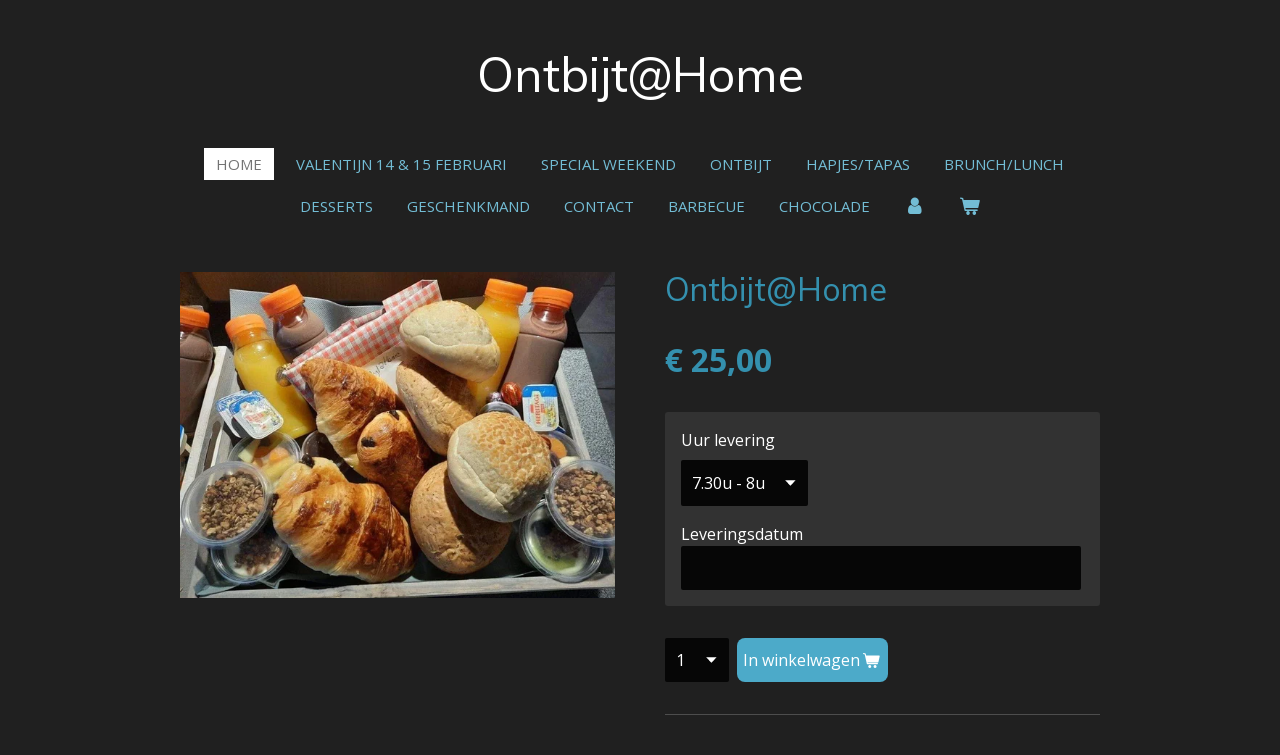

--- FILE ---
content_type: text/html; charset=UTF-8
request_url: https://www.ontbijtathome.be/product/3615923/ontbijtathome
body_size: 10276
content:
<!DOCTYPE html>
<html lang="nl">
    <head>
        <meta http-equiv="Content-Type" content="text/html; charset=utf-8">
        <meta name="viewport" content="width=device-width, initial-scale=1.0, maximum-scale=5.0">
        <meta http-equiv="X-UA-Compatible" content="IE=edge">
        <link rel="canonical" href="https://www.ontbijtathome.be/product/3615923/ontbijtathome">
        <link rel="sitemap" type="application/xml" href="https://www.ontbijtathome.be/sitemap.xml">
        <meta property="og:title" content="Ontbijt@Home | Ontbijt@Home">
        <meta property="og:url" content="https://www.ontbijtathome.be/product/3615923/ontbijtathome">
        <base href="https://www.ontbijtathome.be/">
        <meta name="description" property="og:description" content="
Croissant
Chocoladekoek
2 Pistolets
Huisbereidde confituur
Choco
Plakje kaas
Sneetje ham
Boter
Gekookt ei
Verse yoghurt
Heerlijke grannola
Vers fruit
Chocomelk
Biologisch sinaasappelsap
Gebakje
Dessert
">
                <script nonce="eaf72ca8bee765fa0e8951f34dac6e5c">
            
            window.JOUWWEB = window.JOUWWEB || {};
            window.JOUWWEB.application = window.JOUWWEB.application || {};
            window.JOUWWEB.application = {"backends":[{"domain":"jouwweb.nl","freeDomain":"jouwweb.site"},{"domain":"webador.com","freeDomain":"webadorsite.com"},{"domain":"webador.de","freeDomain":"webadorsite.com"},{"domain":"webador.fr","freeDomain":"webadorsite.com"},{"domain":"webador.es","freeDomain":"webadorsite.com"},{"domain":"webador.it","freeDomain":"webadorsite.com"},{"domain":"jouwweb.be","freeDomain":"jouwweb.site"},{"domain":"webador.ie","freeDomain":"webadorsite.com"},{"domain":"webador.co.uk","freeDomain":"webadorsite.com"},{"domain":"webador.at","freeDomain":"webadorsite.com"},{"domain":"webador.be","freeDomain":"webadorsite.com"},{"domain":"webador.ch","freeDomain":"webadorsite.com"},{"domain":"webador.ch","freeDomain":"webadorsite.com"},{"domain":"webador.mx","freeDomain":"webadorsite.com"},{"domain":"webador.com","freeDomain":"webadorsite.com"},{"domain":"webador.dk","freeDomain":"webadorsite.com"},{"domain":"webador.se","freeDomain":"webadorsite.com"},{"domain":"webador.no","freeDomain":"webadorsite.com"},{"domain":"webador.fi","freeDomain":"webadorsite.com"},{"domain":"webador.ca","freeDomain":"webadorsite.com"},{"domain":"webador.ca","freeDomain":"webadorsite.com"},{"domain":"webador.pl","freeDomain":"webadorsite.com"},{"domain":"webador.com.au","freeDomain":"webadorsite.com"},{"domain":"webador.nz","freeDomain":"webadorsite.com"}],"editorLocale":"nl-BE","editorTimezone":"Europe\/Brussels","editorLanguage":"nl","analytics4TrackingId":"G-E6PZPGE4QM","analyticsDimensions":[],"backendDomain":"www.jouwweb.nl","backendShortDomain":"jouwweb.nl","backendKey":"jouwweb-nl","freeWebsiteDomain":"jouwweb.site","noSsl":false,"build":{"reference":"4b57889"},"linkHostnames":["www.jouwweb.nl","www.webador.com","www.webador.de","www.webador.fr","www.webador.es","www.webador.it","www.jouwweb.be","www.webador.ie","www.webador.co.uk","www.webador.at","www.webador.be","www.webador.ch","fr.webador.ch","www.webador.mx","es.webador.com","www.webador.dk","www.webador.se","www.webador.no","www.webador.fi","www.webador.ca","fr.webador.ca","www.webador.pl","www.webador.com.au","www.webador.nz"],"assetsUrl":"https:\/\/assets.jwwb.nl","loginUrl":"https:\/\/www.jouwweb.nl\/inloggen","publishUrl":"https:\/\/www.jouwweb.nl\/v2\/website\/1857328\/publish-proxy","adminUserOrIp":false,"pricing":{"plans":{"lite":{"amount":"700","currency":"EUR"},"pro":{"amount":"1200","currency":"EUR"},"business":{"amount":"2400","currency":"EUR"}},"yearlyDiscount":{"price":{"amount":"4800","currency":"EUR"},"ratio":0.17,"percent":"17%","discountPrice":{"amount":"4800","currency":"EUR"},"termPricePerMonth":{"amount":"2400","currency":"EUR"},"termPricePerYear":{"amount":"24000","currency":"EUR"}}},"hcUrl":{"add-product-variants":"https:\/\/help.jouwweb.nl\/hc\/nl\/articles\/28594307773201","basic-vs-advanced-shipping":"https:\/\/help.jouwweb.nl\/hc\/nl\/articles\/28594268794257","html-in-head":"https:\/\/help.jouwweb.nl\/hc\/nl\/articles\/28594336422545","link-domain-name":"https:\/\/help.jouwweb.nl\/hc\/nl\/articles\/28594325307409","optimize-for-mobile":"https:\/\/help.jouwweb.nl\/hc\/nl\/articles\/28594312927121","seo":"https:\/\/help.jouwweb.nl\/hc\/nl\/sections\/28507243966737","transfer-domain-name":"https:\/\/help.jouwweb.nl\/hc\/nl\/articles\/28594325232657","website-not-secure":"https:\/\/help.jouwweb.nl\/hc\/nl\/articles\/28594252935825"}};
            window.JOUWWEB.brand = {"type":"jouwweb","name":"JouwWeb","domain":"JouwWeb.nl","supportEmail":"support@jouwweb.nl"};
                    
                window.JOUWWEB = window.JOUWWEB || {};
                window.JOUWWEB.websiteRendering = {"locale":"nl-NL","timezone":"Europe\/Brussels","routes":{"api\/upload\/product-field":"\/_api\/upload\/product-field","checkout\/cart":"\/winkelwagen","payment":"\/bestelling-afronden\/:publicOrderId","payment\/forward":"\/bestelling-afronden\/:publicOrderId\/forward","public-order":"\/bestelling\/:publicOrderId","checkout\/authorize":"\/winkelwagen\/authorize\/:gateway","wishlist":"\/verlanglijst"}};
                                                    window.JOUWWEB.website = {"id":1857328,"locale":"nl-NL","enabled":true,"title":"Ontbijt@Home","hasTitle":true,"roleOfLoggedInUser":null,"ownerLocale":"nl-BE","plan":"business","freeWebsiteDomain":"jouwweb.site","backendKey":"jouwweb-be","currency":"EUR","defaultLocale":"nl-NL","url":"https:\/\/www.ontbijtathome.be\/","homepageSegmentId":7031139,"category":"webshop","isOffline":false,"isPublished":true,"locales":["nl-NL"],"allowed":{"ads":false,"credits":true,"externalLinks":true,"slideshow":true,"customDefaultSlideshow":true,"hostedAlbums":true,"moderators":true,"mailboxQuota":10,"statisticsVisitors":true,"statisticsDetailed":true,"statisticsMonths":-1,"favicon":true,"password":true,"freeDomains":0,"freeMailAccounts":1,"canUseLanguages":false,"fileUpload":true,"legacyFontSize":false,"webshop":true,"products":-1,"imageText":false,"search":true,"audioUpload":true,"videoUpload":5000,"allowDangerousForms":false,"allowHtmlCode":true,"mobileBar":true,"sidebar":true,"poll":false,"allowCustomForms":true,"allowBusinessListing":true,"allowCustomAnalytics":true,"allowAccountingLink":true,"digitalProducts":true,"sitemapElement":false},"mobileBar":{"enabled":true,"theme":"accent","email":{"active":true,"value":"els.ontbijt.at.home@gmail.com"},"location":{"active":true,"value":"Ichtegemstraat 86, Koekelare"},"phone":{"active":true,"value":"+32474448157"},"whatsapp":{"active":false},"social":{"active":false,"network":"facebook"}},"webshop":{"enabled":true,"currency":"EUR","taxEnabled":false,"taxInclusive":true,"vatDisclaimerVisible":false,"orderNotice":"<p>Indien je speciale wensen hebt kun je deze doorgeven via het Opmerkingen-veld in de laatste stap.<\/p>","orderConfirmation":null,"freeShipping":false,"freeShippingAmount":"0.00","shippingDisclaimerVisible":false,"pickupAllowed":true,"couponAllowed":false,"detailsPageAvailable":true,"socialMediaVisible":true,"termsPage":7031420,"termsPageUrl":"\/webshop","extraTerms":null,"pricingVisible":true,"orderButtonVisible":true,"shippingAdvanced":false,"shippingAdvancedBackEnd":false,"soldOutVisible":true,"backInStockNotificationEnabled":false,"canAddProducts":true,"nextOrderNumber":3305,"allowedServicePoints":[],"sendcloudConfigured":false,"sendcloudFallbackPublicKey":"a3d50033a59b4a598f1d7ce7e72aafdf","taxExemptionAllowed":true,"invoiceComment":null,"emptyCartVisible":true,"minimumOrderPrice":null,"productNumbersEnabled":false,"wishlistEnabled":false,"hideTaxOnCart":false},"isTreatedAsWebshop":true};                            window.JOUWWEB.cart = {"products":[],"coupon":null,"shippingCountryCode":null,"shippingChoice":null,"breakdown":[]};                            window.JOUWWEB.scripts = ["website-rendering\/webshop"];                        window.parent.JOUWWEB.colorPalette = window.JOUWWEB.colorPalette;
        </script>
                <title>Ontbijt@Home | Ontbijt@Home</title>
                                                                            <meta property="og:image" content="https&#x3A;&#x2F;&#x2F;primary.jwwb.nl&#x2F;public&#x2F;v&#x2F;y&#x2F;d&#x2F;temp-hitzktpbnijpslbamonp&#x2F;h3v3wh&#x2F;IMG_0708.jpg">
                    <meta property="og:image" content="https&#x3A;&#x2F;&#x2F;primary.jwwb.nl&#x2F;public&#x2F;v&#x2F;y&#x2F;d&#x2F;temp-hitzktpbnijpslbamonp&#x2F;c7axfo&#x2F;brown-eggs-3217674__340-2.jpg">
                                    <meta name="twitter:card" content="summary_large_image">
                        <meta property="twitter:image" content="https&#x3A;&#x2F;&#x2F;primary.jwwb.nl&#x2F;public&#x2F;v&#x2F;y&#x2F;d&#x2F;temp-hitzktpbnijpslbamonp&#x2F;h3v3wh&#x2F;IMG_0708.jpg">
                                                    <script src="https://plausible.io/js/script.manual.js" nonce="eaf72ca8bee765fa0e8951f34dac6e5c" data-turbo-track="reload" defer data-domain="shard3.jouwweb.nl"></script>
<link rel="stylesheet" type="text/css" href="https://gfonts.jwwb.nl/css?display=fallback&amp;family=Open+Sans%3A400%2C700%2C400italic%2C700italic%7CMuli%3A400%2C700%2C400italic%2C700italic" nonce="eaf72ca8bee765fa0e8951f34dac6e5c" data-turbo-track="dynamic">
<script src="https://assets.jwwb.nl/assets/build/website-rendering/nl-NL.js?bust=af8dcdef13a1895089e9" nonce="eaf72ca8bee765fa0e8951f34dac6e5c" data-turbo-track="reload" defer></script>
<script src="https://assets.jwwb.nl/assets/website-rendering/runtime.e155993011efc7175f1d.js?bust=9c9da86aa25b93d0d097" nonce="eaf72ca8bee765fa0e8951f34dac6e5c" data-turbo-track="reload" defer></script>
<script src="https://assets.jwwb.nl/assets/website-rendering/812.881ee67943804724d5af.js?bust=78ab7ad7d6392c42d317" nonce="eaf72ca8bee765fa0e8951f34dac6e5c" data-turbo-track="reload" defer></script>
<script src="https://assets.jwwb.nl/assets/website-rendering/main.1b6d8d1b0a1591358b94.js?bust=622d7a089b31aacec880" nonce="eaf72ca8bee765fa0e8951f34dac6e5c" data-turbo-track="reload" defer></script>
<link rel="preload" href="https://assets.jwwb.nl/assets/website-rendering/styles.fe615cbe702fd3e65b4d.css?bust=585f72bc049874908885" as="style">
<link rel="preload" href="https://assets.jwwb.nl/assets/website-rendering/fonts/icons-website-rendering/font/website-rendering.woff2?bust=bd2797014f9452dadc8e" as="font" crossorigin>
<link rel="preconnect" href="https://gfonts.jwwb.nl">
<link rel="stylesheet" type="text/css" href="https://assets.jwwb.nl/assets/website-rendering/styles.fe615cbe702fd3e65b4d.css?bust=585f72bc049874908885" nonce="eaf72ca8bee765fa0e8951f34dac6e5c" data-turbo-track="dynamic">
<link rel="preconnect" href="https://assets.jwwb.nl">
<link rel="stylesheet" type="text/css" href="https://primary.jwwb.nl/public/v/y/d/temp-hitzktpbnijpslbamonp/style.css?bust=1769669056" nonce="eaf72ca8bee765fa0e8951f34dac6e5c" data-turbo-track="dynamic">    </head>
    <body
        id="top"
        class="jw-is-no-slideshow jw-header-is-text jw-is-segment-product jw-is-frontend jw-is-no-sidebar jw-is-no-messagebar jw-is-no-touch-device jw-is-no-mobile"
                                    data-jouwweb-page="3615923"
                                                data-jouwweb-segment-id="3615923"
                                                data-jouwweb-segment-type="product"
                                                data-template-threshold="1020"
                                                data-template-name="clean&#x7C;minimal"
                            itemscope
        itemtype="https://schema.org/Product"
    >
                                    <meta itemprop="url" content="https://www.ontbijtathome.be/product/3615923/ontbijtathome">
        <a href="#main-content" class="jw-skip-link">
            Ga direct naar de hoofdinhoud        </a>
        <div class="jw-background"></div>
        <div class="jw-body">
            <div class="jw-mobile-menu jw-mobile-is-text js-mobile-menu">
            <button
            type="button"
            class="jw-mobile-menu__button jw-mobile-toggle"
            aria-label="Open / sluit menu"
        >
            <span class="jw-icon-burger"></span>
        </button>
        <div class="jw-mobile-header jw-mobile-header--text">
        <a            class="jw-mobile-header-content"
                            href="/"
                        >
                                        <div class="jw-mobile-text">
                    Ontbijt@Home                </div>
                    </a>
    </div>

        <a
        href="/winkelwagen"
        class="jw-mobile-menu__button jw-mobile-header-cart"
        aria-label="Bekijk winkelwagen"
    >
        <span class="jw-icon-badge-wrapper">
            <span class="website-rendering-icon-basket" aria-hidden="true"></span>
            <span class="jw-icon-badge hidden" aria-hidden="true"></span>
        </span>
    </a>
    
    </div>
            <div class="topmenu">
    <header>
        <div class="topmenu-inner js-topbar-content-container">
            <div class="jw-header-logo">
        <div
    class="jw-header jw-header-title-container jw-header-text jw-header-text-toggle"
    data-stylable="true"
>
    <a        id="jw-header-title"
        class="jw-header-title"
                    href="/"
            >
        Ontbijt@Home    </a>
</div>
</div>
            <nav class="menu jw-menu-copy">
                <ul
    id="jw-menu"
    class="jw-menu jw-menu-horizontal"
            >
            <li
    class="jw-menu-item jw-menu-is-active"
>
        <a        class="jw-menu-link js-active-menu-item"
        href="/"                                            data-page-link-id="7031139"
                            >
                <span class="">
            Home        </span>
            </a>
                </li>
            <li
    class="jw-menu-item"
>
        <a        class="jw-menu-link"
        href="/valentijn-14-15-februari"                                            data-page-link-id="24101383"
                            >
                <span class="">
            VALENTIJN 14 &amp; 15 FEBRUARI        </span>
            </a>
                </li>
            <li
    class="jw-menu-item"
>
        <a        class="jw-menu-link"
        href="/special-weekend"                                            data-page-link-id="16927379"
                            >
                <span class="">
            SPECIAL WEEKEND        </span>
            </a>
                </li>
            <li
    class="jw-menu-item"
>
        <a        class="jw-menu-link"
        href="/ontbijt"                                            data-page-link-id="8435548"
                            >
                <span class="">
            Ontbijt        </span>
            </a>
                </li>
            <li
    class="jw-menu-item"
>
        <a        class="jw-menu-link"
        href="/hapjes-tapas"                                            data-page-link-id="8435625"
                            >
                <span class="">
            Hapjes/Tapas        </span>
            </a>
                </li>
            <li
    class="jw-menu-item"
>
        <a        class="jw-menu-link"
        href="/brunch-lunch"                                            data-page-link-id="8435553"
                            >
                <span class="">
            Brunch/Lunch        </span>
            </a>
                </li>
            <li
    class="jw-menu-item"
>
        <a        class="jw-menu-link"
        href="/desserts"                                            data-page-link-id="8591166"
                            >
                <span class="">
            Desserts        </span>
            </a>
                </li>
            <li
    class="jw-menu-item"
>
        <a        class="jw-menu-link"
        href="/geschenkmand"                                            data-page-link-id="9685538"
                            >
                <span class="">
            Geschenkmand        </span>
            </a>
                </li>
            <li
    class="jw-menu-item"
>
        <a        class="jw-menu-link"
        href="/contact"                                            data-page-link-id="7031423"
                            >
                <span class="">
            Contact        </span>
            </a>
                </li>
            <li
    class="jw-menu-item"
>
        <a        class="jw-menu-link"
        href="/barbecue"                                            data-page-link-id="29041831"
                            >
                <span class="">
            BARBECUE        </span>
            </a>
                </li>
            <li
    class="jw-menu-item"
>
        <a        class="jw-menu-link"
        href="/chocolade"                                            data-page-link-id="29440996"
                            >
                <span class="">
            Chocolade        </span>
            </a>
                </li>
            <li
    class="jw-menu-item"
>
        <a        class="jw-menu-link jw-menu-link--icon"
        href="/account"                                                            title="Account"
            >
                                <span class="website-rendering-icon-user"></span>
                            <span class="hidden-desktop-horizontal-menu">
            Account        </span>
            </a>
                </li>
            <li
    class="jw-menu-item js-menu-cart-item "
>
        <a        class="jw-menu-link jw-menu-link--icon"
        href="/winkelwagen"                                                            title="Winkelwagen"
            >
                                    <span class="jw-icon-badge-wrapper">
                        <span class="website-rendering-icon-basket"></span>
                                            <span class="jw-icon-badge hidden">
                    0                </span>
                            <span class="hidden-desktop-horizontal-menu">
            Winkelwagen        </span>
            </a>
                </li>
    
    </ul>

    <script nonce="eaf72ca8bee765fa0e8951f34dac6e5c" id="jw-mobile-menu-template" type="text/template">
        <ul id="jw-menu" class="jw-menu jw-menu-horizontal jw-menu-spacing--mobile-bar">
                            <li
    class="jw-menu-item jw-menu-is-active"
>
        <a        class="jw-menu-link js-active-menu-item"
        href="/"                                            data-page-link-id="7031139"
                            >
                <span class="">
            Home        </span>
            </a>
                </li>
                            <li
    class="jw-menu-item"
>
        <a        class="jw-menu-link"
        href="/valentijn-14-15-februari"                                            data-page-link-id="24101383"
                            >
                <span class="">
            VALENTIJN 14 &amp; 15 FEBRUARI        </span>
            </a>
                </li>
                            <li
    class="jw-menu-item"
>
        <a        class="jw-menu-link"
        href="/special-weekend"                                            data-page-link-id="16927379"
                            >
                <span class="">
            SPECIAL WEEKEND        </span>
            </a>
                </li>
                            <li
    class="jw-menu-item"
>
        <a        class="jw-menu-link"
        href="/ontbijt"                                            data-page-link-id="8435548"
                            >
                <span class="">
            Ontbijt        </span>
            </a>
                </li>
                            <li
    class="jw-menu-item"
>
        <a        class="jw-menu-link"
        href="/hapjes-tapas"                                            data-page-link-id="8435625"
                            >
                <span class="">
            Hapjes/Tapas        </span>
            </a>
                </li>
                            <li
    class="jw-menu-item"
>
        <a        class="jw-menu-link"
        href="/brunch-lunch"                                            data-page-link-id="8435553"
                            >
                <span class="">
            Brunch/Lunch        </span>
            </a>
                </li>
                            <li
    class="jw-menu-item"
>
        <a        class="jw-menu-link"
        href="/desserts"                                            data-page-link-id="8591166"
                            >
                <span class="">
            Desserts        </span>
            </a>
                </li>
                            <li
    class="jw-menu-item"
>
        <a        class="jw-menu-link"
        href="/geschenkmand"                                            data-page-link-id="9685538"
                            >
                <span class="">
            Geschenkmand        </span>
            </a>
                </li>
                            <li
    class="jw-menu-item"
>
        <a        class="jw-menu-link"
        href="/contact"                                            data-page-link-id="7031423"
                            >
                <span class="">
            Contact        </span>
            </a>
                </li>
                            <li
    class="jw-menu-item"
>
        <a        class="jw-menu-link"
        href="/barbecue"                                            data-page-link-id="29041831"
                            >
                <span class="">
            BARBECUE        </span>
            </a>
                </li>
                            <li
    class="jw-menu-item"
>
        <a        class="jw-menu-link"
        href="/chocolade"                                            data-page-link-id="29440996"
                            >
                <span class="">
            Chocolade        </span>
            </a>
                </li>
                            <li
    class="jw-menu-item"
>
        <a        class="jw-menu-link jw-menu-link--icon"
        href="/account"                                                            title="Account"
            >
                                <span class="website-rendering-icon-user"></span>
                            <span class="hidden-desktop-horizontal-menu">
            Account        </span>
            </a>
                </li>
            
                    </ul>
    </script>
            </nav>
        </div>
    </header>
</div>
<script nonce="eaf72ca8bee765fa0e8951f34dac6e5c">
    var backgroundElement = document.querySelector('.jw-background');

    JOUWWEB.templateConfig = {
        header: {
            selector: '.topmenu',
            mobileSelector: '.jw-mobile-menu',
            updatePusher: function (height, state) {

                if (state === 'desktop') {
                    // Expose the header height as a custom property so
                    // we can use this to set the background height in CSS.
                    if (backgroundElement && height) {
                        backgroundElement.setAttribute('style', '--header-height: ' + height + 'px;');
                    }
                } else if (state === 'mobile') {
                    $('.jw-menu-clone .jw-menu').css('margin-top', height);
                }
            },
        },
    };
</script>
<div class="main-content">
    
<main id="main-content" class="block-content">
    <div data-section-name="content" class="jw-section jw-section-content jw-responsive">
        <div class="jw-strip jw-strip--default jw-strip--style-color jw-strip--primary jw-strip--color-default jw-strip--padding-start"><div class="jw-strip__content-container"><div class="jw-strip__content jw-responsive">    
                        <div
        class="product-page js-product-container"
        data-webshop-product="&#x7B;&quot;id&quot;&#x3A;3615923,&quot;title&quot;&#x3A;&quot;Ontbijt&#x40;Home&quot;,&quot;url&quot;&#x3A;&quot;&#x5C;&#x2F;product&#x5C;&#x2F;3615923&#x5C;&#x2F;ontbijtathome&quot;,&quot;variants&quot;&#x3A;&#x5B;&#x7B;&quot;id&quot;&#x3A;12160780,&quot;stock&quot;&#x3A;0,&quot;limited&quot;&#x3A;false,&quot;propertyValueIds&quot;&#x3A;&#x5B;&#x5D;&#x7D;&#x5D;,&quot;image&quot;&#x3A;&#x7B;&quot;id&quot;&#x3A;40117506,&quot;url&quot;&#x3A;&quot;https&#x3A;&#x5C;&#x2F;&#x5C;&#x2F;primary.jwwb.nl&#x5C;&#x2F;public&#x5C;&#x2F;v&#x5C;&#x2F;y&#x5C;&#x2F;d&#x5C;&#x2F;temp-hitzktpbnijpslbamonp&#x5C;&#x2F;IMG_0708.jpg&quot;,&quot;width&quot;&#x3A;800,&quot;height&quot;&#x3A;600&#x7D;,&quot;orderFromDetailsPage&quot;&#x3A;true&#x7D;"
        data-is-detail-view="1"
    >
                <div class="product-page__top">
            <h1 class="product-page__heading" itemprop="name">
                Ontbijt@Home            </h1>
                                </div>
                                <div class="product-page__image-container">
                <div
                    class="image-gallery image-gallery--single-item"
                    role="group"
                    aria-roledescription="carousel"
                    aria-label="Productafbeeldingen"
                >
                    <div class="image-gallery__main">
                        <div
                            class="image-gallery__slides"
                            aria-live="polite"
                            aria-atomic="false"
                        >
                                                                                            <div
                                    class="image-gallery__slide-container"
                                    role="group"
                                    aria-roledescription="slide"
                                    aria-hidden="false"
                                    aria-label="1 van 1"
                                >
                                    <a
                                        class="image-gallery__slide-item"
                                        href="https://primary.jwwb.nl/public/v/y/d/temp-hitzktpbnijpslbamonp/h3v3wh/IMG_0708.jpg"
                                        data-width="1000"
                                        data-height="750"
                                        data-image-id="40117506"
                                        tabindex="0"
                                    >
                                        <div class="image-gallery__slide-image">
                                            <img
                                                                                                    itemprop="image"
                                                    alt="Ontbijt&#x40;Home"
                                                                                                src="https://primary.jwwb.nl/public/v/y/d/temp-hitzktpbnijpslbamonp/IMG_0708.jpg?enable-io=true&enable=upscale&width=600"
                                                srcset="https://primary.jwwb.nl/public/v/y/d/temp-hitzktpbnijpslbamonp/h3v3wh/IMG_0708.jpg?enable-io=true&width=600 600w"
                                                sizes="(min-width: 1020px) 50vw, 100vw"
                                                width="1000"
                                                height="750"
                                            >
                                        </div>
                                    </a>
                                </div>
                                                    </div>
                        <div class="image-gallery__controls">
                            <button
                                type="button"
                                class="image-gallery__control image-gallery__control--prev image-gallery__control--disabled"
                                aria-label="Vorige afbeelding"
                            >
                                <span class="website-rendering-icon-left-open-big"></span>
                            </button>
                            <button
                                type="button"
                                class="image-gallery__control image-gallery__control--next image-gallery__control--disabled"
                                aria-label="Volgende afbeelding"
                            >
                                <span class="website-rendering-icon-right-open-big"></span>
                            </button>
                        </div>
                    </div>
                                    </div>
            </div>
                <div class="product-page__container">
            <div itemprop="offers" itemscope itemtype="https://schema.org/Offer">
                                <meta itemprop="availability" content="https://schema.org/InStock">
                                                        <meta itemprop="price" content="25.00">
                    <meta itemprop="priceCurrency" content="EUR">
                    <div class="product-page__price-container">
                        <div class="product__price js-product-container__price">
                            <span class="product__price__price">€ 25,00</span>
                        </div>
                        <div class="product__free-shipping-motivator js-product-container__free-shipping-motivator"></div>
                    </div>
                                                </div>
                                        <div class="product-page__customization-container jw-element-form-well">
                                                                                    <div class="product-properties">
                                                                                        <div class="product__property product__property--selectbox">
    <label class="" for="jwFormt7Nirm_productField[315511]">Uur levering</label>        <div class="product__property-list jw-select">
        <select name="productField&#x5B;315511&#x5D;" class="jw-element-form-input-text&#x20;js-product-container__field&#x20;jw-select__input" data-field-id="315511" data-field-type="select" id="jwFormt7Nirm_productField&#x5B;315511&#x5D;" aria-describedby="jwFormt7Nirm_productField&#x5B;315511&#x5D;_description"><option value="7.30u&#x20;-&#x20;8u" data-surcharge="0">7.30u - 8u</option>
<option value="8u&#x20;-&#x20;8.30u" data-surcharge="0">8u - 8.30u</option>
<option value="8.30u&#x20;-&#x20;9u" data-surcharge="0">8.30u - 9u</option>
<option value="9u&#x20;-&#x20;9.30u" data-surcharge="0">9u - 9.30u</option>
<option value="9.30u&#x20;-&#x20;10u" data-surcharge="0">9.30u - 10u</option>
<option value="10u&#x20;-&#x20;10.30u" data-surcharge="0">10u - 10.30u</option>
<option value="10.30u&#x20;-&#x20;11u" data-surcharge="0">10.30u - 11u</option></select>    </div>
    <div class="product-field-error hidden"></div>
</div>
                                                    </div>
                                                                <div class="product-field-container js-product-field-container">
    <label class="" style="display: block;" for="jwFormgDGAQF_productField[297526]">Leveringsdatum</label>        <input type="text" maxlength="255" name="productField&#x5B;297526&#x5D;" class="jw-element-form-input-text&#x20;js-product-container__field" data-field-id="297526" data-field-type="text" id="jwFormgDGAQF_productField&#x5B;297526&#x5D;" aria-describedby="jwFormgDGAQF_productField&#x5B;297526&#x5D;_description" value="">    <div class="jw-element-form-help js-product-field-error hidden"></div>
</div>
                                                        </div>
                        <div class="product-page__button-container">
                                    <div
    class="product-quantity-input"
    data-max-shown-quantity="10"
    data-max-quantity="-1"
    data-product-variant-id="12160780"
    data-removable="false"
    >
    <label>
        <span class="product-quantity-input__label">
            Aantal        </span>
        <input
            min="1"
                        value="1"
            class="jw-element-form-input-text product-quantity-input__input"
            type="number"
                    />
        <select
            class="jw-element-form-input-text product-quantity-input__select hidden"
                    >
        </select>
    </label>
    </div>
                                <button
    type="button"
    class="jw-btn product__add-to-cart js-product-container__button jw-btn--size-medium"
    title="In&#x20;winkelwagen"
        >
    <span>In winkelwagen</span>
</button>
                            </div>
            <div class="product-page__button-notice hidden js-product-container__button-notice"></div>
            
                            <div class="product-page__description" itemprop="description">
                                        <ul>
<li><strong><span style="color: #424242;">Croissant</span></strong></li>
<li><strong><span style="color: #424242;">Chocoladekoek</span></strong></li>
<li><strong><span style="color: #424242;">2 Pistolets</span></strong></li>
<li><strong><span style="color: #424242;">Huisbereidde confituur</span></strong></li>
<li><strong><span style="color: #424242;">Choco</span></strong></li>
<li><strong><span style="color: #424242;">Plakje kaas</span></strong></li>
<li><strong><span style="color: #424242;">Sneetje ham</span></strong></li>
<li><strong><span style="color: #424242;">Boter</span></strong></li>
<li><strong><span style="color: #424242;">Gekookt ei</span></strong></li>
<li><strong><span style="color: #424242;">Verse yoghurt</span></strong></li>
<li><strong><span style="color: #424242;">Heerlijke grannola</span></strong></li>
<li><strong><span style="color: #424242;">Vers fruit</span></strong></li>
<li><strong><span style="color: #424242;">Chocomelk</span></strong></li>
<li><strong><span style="color: #424242;">Biologisch sinaasappelsap</span></strong></li>
<li><strong><span style="color: #424242;">Gebakje</span></strong></li>
<li><strong><span style="color: #424242;">Dessert</span></strong><span style="color: #424242;"></span></li>
</ul>                </div>
                                                    <div class="product-page__social">
                    <div class="jw-block-element"><div
    id="jw-element-"
    data-jw-element-id=""
        class="jw-tree-node jw-element jw-social-share jw-node-is-first-child jw-node-is-last-child"
>
    <div class="jw-element-social-share" style="text-align: left">
    <div class="share-button-container share-button-container--buttons-mini share-button-container--align-left jw-element-content">
                                                                <a
                    class="share-button share-button--facebook jw-element-social-share-button jw-element-social-share-button-facebook "
                                            href=""
                        data-href-template="http://www.facebook.com/sharer/sharer.php?u=[url]"
                                                            rel="nofollow noopener noreferrer"
                    target="_blank"
                >
                    <span class="share-button__icon website-rendering-icon-facebook"></span>
                    <span class="share-button__label">Delen</span>
                </a>
                                                                            <a
                    class="share-button share-button--twitter jw-element-social-share-button jw-element-social-share-button-twitter "
                                            href=""
                        data-href-template="http://x.com/intent/post?text=[url]"
                                                            rel="nofollow noopener noreferrer"
                    target="_blank"
                >
                    <span class="share-button__icon website-rendering-icon-x-logo"></span>
                    <span class="share-button__label">Deel</span>
                </a>
                                                                            <a
                    class="share-button share-button--linkedin jw-element-social-share-button jw-element-social-share-button-linkedin "
                                            href=""
                        data-href-template="http://www.linkedin.com/shareArticle?mini=true&amp;url=[url]"
                                                            rel="nofollow noopener noreferrer"
                    target="_blank"
                >
                    <span class="share-button__icon website-rendering-icon-linkedin"></span>
                    <span class="share-button__label">Share</span>
                </a>
                                                                                        <a
                    class="share-button share-button--whatsapp jw-element-social-share-button jw-element-social-share-button-whatsapp  share-button--mobile-only"
                                            href=""
                        data-href-template="whatsapp://send?text=[url]"
                                                            rel="nofollow noopener noreferrer"
                    target="_blank"
                >
                    <span class="share-button__icon website-rendering-icon-whatsapp"></span>
                    <span class="share-button__label">Delen</span>
                </a>
                                    </div>
    </div>
</div></div>                </div>
                    </div>
    </div>

    </div></div></div>
<div class="product-page__content">
    <div class="jw-block-element"><div
    id="jw-element-109635746"
    data-jw-element-id="109635746"
        class="jw-tree-node jw-element jw-strip-root jw-tree-container jw-responsive jw-node-is-first-child jw-node-is-last-child"
>
    <div
    id="jw-element-348389787"
    data-jw-element-id="348389787"
        class="jw-tree-node jw-element jw-strip jw-tree-container jw-responsive jw-strip--default jw-strip--style-color jw-strip--color-default jw-strip--padding-both jw-node-is-first-child jw-strip--primary jw-node-is-last-child"
>
    <div class="jw-strip__content-container"><div class="jw-strip__content jw-responsive"><div
    id="jw-element-111697063"
    data-jw-element-id="111697063"
        class="jw-tree-node jw-element jw-image-text jw-node-is-first-child"
>
    <div class="jw-element-imagetext-text">
            <h2 style="text-align: center;" class="jw-heading-100">Smakelijk</h2>    </div>
</div><div
    id="jw-element-111697084"
    data-jw-element-id="111697084"
        class="jw-tree-node jw-element jw-image jw-node-is-last-child"
>
    <div
    class="jw-intent jw-element-image jw-element-content jw-element-image-is-center jw-element-image--full-width-to-420"
            style="width: 511px;"
    >
            
        
                <picture
            class="jw-element-image__image-wrapper jw-image-is-square jw-intrinsic"
            style="padding-top: 15.0685%;"
        >
                                            <img class="jw-element-image__image jw-intrinsic__item" style="--jw-element-image--pan-x: 0.5; --jw-element-image--pan-y: 0.88;" alt="" src="https://primary.jwwb.nl/public/v/y/d/temp-hitzktpbnijpslbamonp/c7axfo/brown-eggs-3217674__340-2.jpg?enable-io=true&amp;enable=upscale&amp;crop=6.6364%3A1%2Coffset-y88&amp;width=800" srcset="https://primary.jwwb.nl/public/v/y/d/temp-hitzktpbnijpslbamonp/c7axfo/brown-eggs-3217674__340-2.jpg?enable-io=true&amp;crop=6.6364%3A1%2Coffset-y88&amp;width=96 96w, https://primary.jwwb.nl/public/v/y/d/temp-hitzktpbnijpslbamonp/c7axfo/brown-eggs-3217674__340-2.jpg?enable-io=true&amp;crop=6.6364%3A1%2Coffset-y88&amp;width=147 147w, https://primary.jwwb.nl/public/v/y/d/temp-hitzktpbnijpslbamonp/c7axfo/brown-eggs-3217674__340-2.jpg?enable-io=true&amp;crop=6.6364%3A1%2Coffset-y88&amp;width=226 226w, https://primary.jwwb.nl/public/v/y/d/temp-hitzktpbnijpslbamonp/c7axfo/brown-eggs-3217674__340-2.jpg?enable-io=true&amp;crop=6.6364%3A1%2Coffset-y88&amp;width=347 347w, https://primary.jwwb.nl/public/v/y/d/temp-hitzktpbnijpslbamonp/c7axfo/brown-eggs-3217674__340-2.jpg?enable-io=true&amp;crop=6.6364%3A1%2Coffset-y88&amp;width=532 532w, https://primary.jwwb.nl/public/v/y/d/temp-hitzktpbnijpslbamonp/c7axfo/brown-eggs-3217674__340-2.jpg?enable-io=true&amp;crop=6.6364%3A1%2Coffset-y88&amp;width=816 816w, https://primary.jwwb.nl/public/v/y/d/temp-hitzktpbnijpslbamonp/c7axfo/brown-eggs-3217674__340-2.jpg?enable-io=true&amp;crop=6.6364%3A1%2Coffset-y88&amp;width=1252 1252w, https://primary.jwwb.nl/public/v/y/d/temp-hitzktpbnijpslbamonp/c7axfo/brown-eggs-3217674__340-2.jpg?enable-io=true&amp;crop=6.6364%3A1%2Coffset-y88&amp;width=1920 1920w" sizes="auto, min(100vw, 1200px), 100vw" loading="lazy" width="800" height="120.54794520548">                    </picture>

            </div>
</div></div></div></div></div></div></div>
            </div>
</main>
    </div>
<footer class="block-footer">
    <div
        data-section-name="footer"
        class="jw-section jw-section-footer jw-responsive"
    >
                <div class="jw-strip jw-strip--default jw-strip--style-color jw-strip--primary jw-strip--color-default jw-strip--padding-both"><div class="jw-strip__content-container"><div class="jw-strip__content jw-responsive">            <div class="jw-block-element"><div
    id="jw-element-156656256"
    data-jw-element-id="156656256"
        class="jw-tree-node jw-element jw-simple-root jw-tree-container jw-responsive jw-node-is-first-child jw-node-is-last-child"
>
    <div
    id="jw-element-113038350"
    data-jw-element-id="113038350"
        class="jw-tree-node jw-element jw-image-text jw-node-is-first-child"
>
    <div class="jw-element-imagetext-text">
            <p style="text-align: center;"><span style="color: #4caac9;">BE0761.272.925 &nbsp; - &nbsp; 0474/44.81.57 &nbsp;- &nbsp; Meensesteenweg 153, 8800 Roeselare &nbsp;<em><strong> - &nbsp;&nbsp;</strong></em><a href="mailto:info@ontbijtathome.be" style="color: #4caac9;">info@ontbijtathome.be</a></span></p>    </div>
</div><div
    id="jw-element-154444284"
    data-jw-element-id="154444284"
        class="jw-tree-node jw-element jw-image-text jw-node-is-last-child"
>
    <div class="jw-element-imagetext-text">
            <p style="text-align: right;"><span style="color: #4caac9;">Powered By LeslieV</span></p>    </div>
</div></div></div>                                        <div class="jw-block-footer-content">
                    <div class="jw-credits clear">
                        <div class="jw-credits-owner">
                            <div id="jw-footer-text">
                                <div class="jw-footer-text-content">
                                    &copy; 2021 - 2026 Ontbijt@Home                                </div>
                            </div>
                        </div>
                        <div class="jw-credits-right">
                                                                                </div>
                    </div>
                </div>
                    </div></div></div>    </div>
</footer>
            
<div class="jw-bottom-bar__container">
    </div>
<div class="jw-bottom-bar__spacer">
    </div>

            <div id="jw-variable-loaded" style="display: none;"></div>
            <div id="jw-variable-values" style="display: none;">
                                    <span data-jw-variable-key="background-color" class="jw-variable-value-background-color"></span>
                                    <span data-jw-variable-key="background" class="jw-variable-value-background"></span>
                                    <span data-jw-variable-key="font-family" class="jw-variable-value-font-family"></span>
                                    <span data-jw-variable-key="paragraph-color" class="jw-variable-value-paragraph-color"></span>
                                    <span data-jw-variable-key="paragraph-link-color" class="jw-variable-value-paragraph-link-color"></span>
                                    <span data-jw-variable-key="paragraph-font-size" class="jw-variable-value-paragraph-font-size"></span>
                                    <span data-jw-variable-key="heading-color" class="jw-variable-value-heading-color"></span>
                                    <span data-jw-variable-key="heading-link-color" class="jw-variable-value-heading-link-color"></span>
                                    <span data-jw-variable-key="heading-font-size" class="jw-variable-value-heading-font-size"></span>
                                    <span data-jw-variable-key="heading-font-family" class="jw-variable-value-heading-font-family"></span>
                                    <span data-jw-variable-key="menu-text-color" class="jw-variable-value-menu-text-color"></span>
                                    <span data-jw-variable-key="menu-text-link-color" class="jw-variable-value-menu-text-link-color"></span>
                                    <span data-jw-variable-key="menu-text-font-size" class="jw-variable-value-menu-text-font-size"></span>
                                    <span data-jw-variable-key="menu-font-family" class="jw-variable-value-menu-font-family"></span>
                                    <span data-jw-variable-key="menu-capitalize" class="jw-variable-value-menu-capitalize"></span>
                                    <span data-jw-variable-key="website-size" class="jw-variable-value-website-size"></span>
                                    <span data-jw-variable-key="content-color" class="jw-variable-value-content-color"></span>
                                    <span data-jw-variable-key="accent-color" class="jw-variable-value-accent-color"></span>
                                    <span data-jw-variable-key="footer-text-color" class="jw-variable-value-footer-text-color"></span>
                                    <span data-jw-variable-key="footer-text-link-color" class="jw-variable-value-footer-text-link-color"></span>
                                    <span data-jw-variable-key="footer-text-font-size" class="jw-variable-value-footer-text-font-size"></span>
                            </div>
        </div>
                            <script nonce="eaf72ca8bee765fa0e8951f34dac6e5c" type="application/ld+json">[{"@context":"https:\/\/schema.org","@type":"Organization","url":"https:\/\/www.ontbijtathome.be\/","name":"Ontbijt@Home","email":"els.ontbijt.at.home@gmail.com","telephone":"+32474448157"}]</script>
                <script nonce="eaf72ca8bee765fa0e8951f34dac6e5c">window.JOUWWEB = window.JOUWWEB || {}; window.JOUWWEB.experiment = {"enrollments":{},"defaults":{"only-annual-discount-restart":"3months-50pct","ai-homepage-structures":"on","checkout-shopping-cart-design":"on","ai-page-wizard-ui":"on","payment-cycle-dropdown":"on","trustpilot-checkout":"widget","improved-homepage-structures":"on","slimmed-down-navigation":"on"}};</script>        <script nonce="eaf72ca8bee765fa0e8951f34dac6e5c">window.plausible = window.plausible || function() { (window.plausible.q = window.plausible.q || []).push(arguments) };plausible('pageview', { props: {website: 1857328 }});</script>                                </body>
</html>
